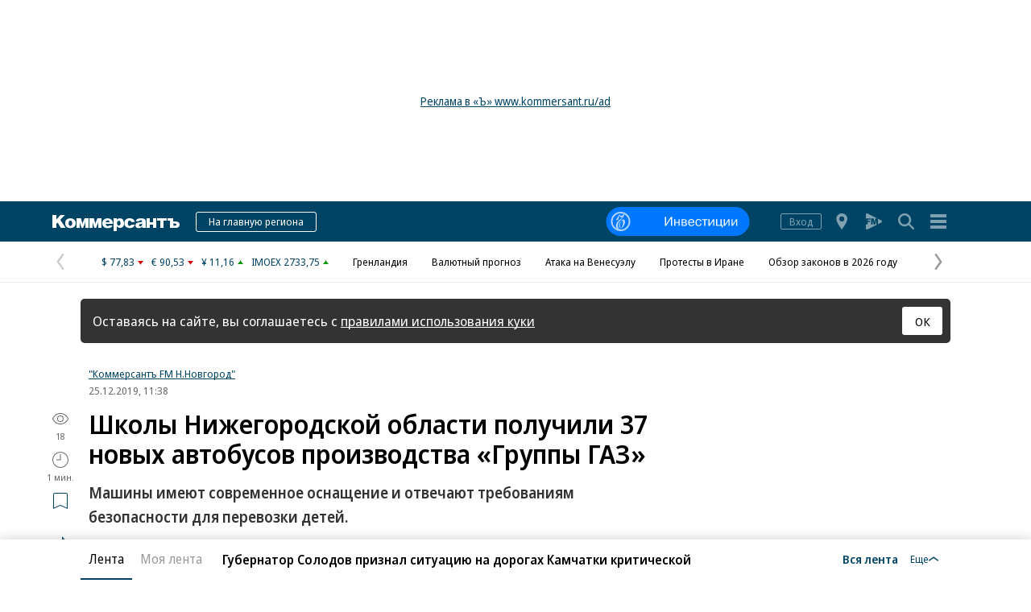

--- FILE ---
content_type: text/css
request_url: https://iv.kommersant.ru/ContentFlex/css/print_version.css?2109292245052484
body_size: 690
content:
@media print {
	* {
		background: transparent !important;
		color: #000 !important;
		text-shadow: none !important;
		filter:none !important;
		-ms-filter: none !important;
		box-shadow: none !important;
	}
	a,
	a:visited {
		text-decoration: underline;
	}
	.doc a[href]:after {
		content: " (https://kommersant.ru" attr(href) ")";
	}
	.doc a[href^=http]:after {
		content: " (" attr(href) ")";
	}

	@page {
		margin: 1cm 2cm;
	}
	p, h2, h3, h4 {
		orphans: 3;
		widows: 3;
	}
	h2,
	h3,
	h4 {
		page-break-after: avoid;
	}
	.doc_media,
	.incut--wide,
	.incut--center {
		page-break-inside: avoid;
	}
	body {
		margin: 0;
	}
	[class^=adv],
	.loading,
	.fluid-width-video-wrapper,
	.push_notification,
	.nr-player,
	.fixed_panel,
	.fixed_bottom,
	.grid-col-l,
	.doc_sharing,
	.incut--right,
	.incut__left,
	.doc_footer,
	.doc_media__enlarge,
	.doc_media__nav_button,
	.doc_media__counter,
	.main_header,
	.site_menu,
	.regions,
	.actual,
	.doc_button.js-article-comment,
	.comments,
	.potd,
	.aside_column,
	.js-canonical:not(.js-canonical-current),
	.lenta_multimedia,
	.lenta_partner,
	.lenta_most_readable,
	.lenta_ba,
	.footer,
	.incut_content,
	.js-lenta-full,
	.lenta_loading {
		display: none !important;
	}
	.layout {
		max-width: none;
	}
	.doc--preview {
		max-height: none;
		overflow: visible;
		margin-bottom: 30px;
		position: static;
		padding: 0;
	}
	.doc--preview:after {
		display: none;
	}
	.doc_media__caption {
		max-height: none;
	}
	.doc_media__caption:after {
		display: none;
	}
}
